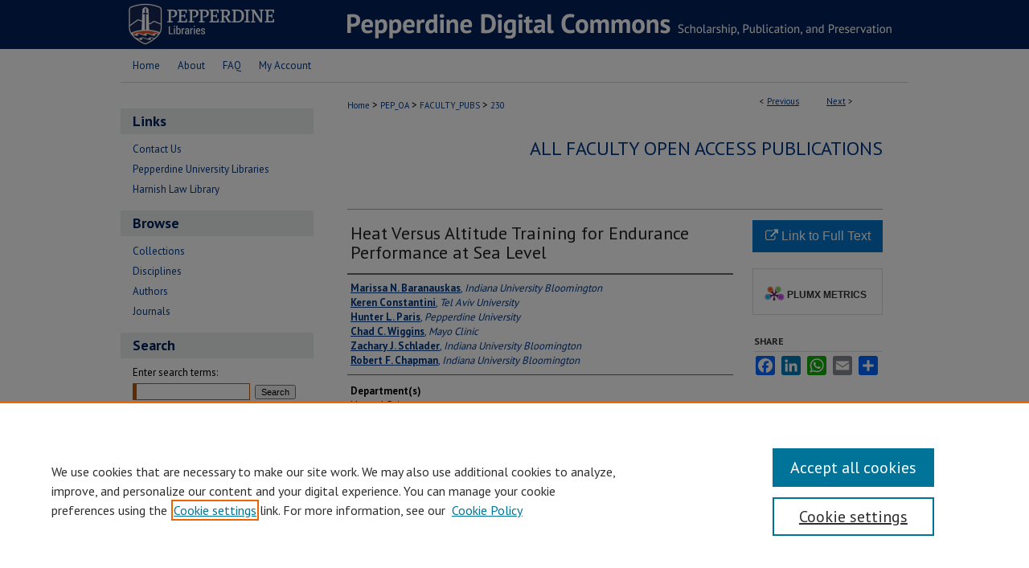

--- FILE ---
content_type: text/html; charset=UTF-8
request_url: https://digitalcommons.pepperdine.edu/faculty_pubs/230/
body_size: 7641
content:

<!DOCTYPE html>
<html lang="en">
<head><!-- inj yui3-seed: --><script type='text/javascript' src='//cdnjs.cloudflare.com/ajax/libs/yui/3.6.0/yui/yui-min.js'></script><script type='text/javascript' src='//ajax.googleapis.com/ajax/libs/jquery/1.10.2/jquery.min.js'></script><!-- Adobe Analytics --><script type='text/javascript' src='https://assets.adobedtm.com/4a848ae9611a/d0e96722185b/launch-d525bb0064d8.min.js'></script><script type='text/javascript' src=/assets/nr_browser_production.js></script>

<!-- def.1 -->
<meta charset="utf-8">
<meta name="viewport" content="width=device-width">
<title>
"Heat Versus Altitude Training for Endurance Performance at Sea Level" by Marissa N. Baranauskas, Keren Constantini et al.
</title>


<!-- FILE article_meta-tags.inc --><!-- FILE: /srv/sequoia/main/data/assets/site/article_meta-tags.inc -->
<meta itemprop="name" content="Heat Versus Altitude Training for Endurance Performance at Sea Level">
<meta property="og:title" content="Heat Versus Altitude Training for Endurance Performance at Sea Level">
<meta name="twitter:title" content="Heat Versus Altitude Training for Endurance Performance at Sea Level">
<meta property="article:author" content="Marissa N. Baranauskas">
<meta name="author" content="Marissa N. Baranauskas">
<meta property="article:author" content="Keren Constantini">
<meta name="author" content="Keren Constantini">
<meta property="article:author" content="Hunter L. Paris">
<meta name="author" content="Hunter L. Paris">
<meta property="article:author" content="Chad C. Wiggins">
<meta name="author" content="Chad C. Wiggins">
<meta property="article:author" content="Zachary J. Schlader">
<meta name="author" content="Zachary J. Schlader">
<meta property="article:author" content="Robert F. Chapman">
<meta name="author" content="Robert F. Chapman">
<meta name="robots" content="noodp, noydir">
<meta name="description" content="Environmental stressors, such as heat or altitude, elicit dissimilar physiological adaptations to endurance training programs. Whether these differences (i.e., increased hemoglobin mass vs plasma volume) differentially influence performance is debated. We review data in support of our novel hypothesis, which proposes altitude as the preferred environmental training stimulus for elite endurance athletes preparing to compete in temperate, sea-level climates (5°C-18°C).">
<meta itemprop="description" content="Environmental stressors, such as heat or altitude, elicit dissimilar physiological adaptations to endurance training programs. Whether these differences (i.e., increased hemoglobin mass vs plasma volume) differentially influence performance is debated. We review data in support of our novel hypothesis, which proposes altitude as the preferred environmental training stimulus for elite endurance athletes preparing to compete in temperate, sea-level climates (5°C-18°C).">
<meta name="twitter:description" content="Environmental stressors, such as heat or altitude, elicit dissimilar physiological adaptations to endurance training programs. Whether these differences (i.e., increased hemoglobin mass vs plasma volume) differentially influence performance is debated. We review data in support of our novel hypothesis, which proposes altitude as the preferred environmental training stimulus for elite endurance athletes preparing to compete in temperate, sea-level climates (5°C-18°C).">
<meta property="og:description" content="Environmental stressors, such as heat or altitude, elicit dissimilar physiological adaptations to endurance training programs. Whether these differences (i.e., increased hemoglobin mass vs plasma volume) differentially influence performance is debated. We review data in support of our novel hypothesis, which proposes altitude as the preferred environmental training stimulus for elite endurance athletes preparing to compete in temperate, sea-level climates (5°C-18°C).">
<meta name="keywords" content="acclimation, acclimatization, adaptations, athletes, competition, hematology">
<meta name="bepress_citation_journal_title" content="Exercise and Sport Sciences Reviews">
<meta name="bepress_citation_firstpage" content="50">
<meta name="bepress_citation_author" content="Baranauskas, Marissa N.">
<meta name="bepress_citation_author_institution" content="Indiana University Bloomington">
<meta name="bepress_citation_author" content="Constantini, Keren">
<meta name="bepress_citation_author_institution" content="Tel Aviv University">
<meta name="bepress_citation_author" content="Paris, Hunter L.">
<meta name="bepress_citation_author_institution" content="Pepperdine University">
<meta name="bepress_citation_author" content="Wiggins, Chad C.">
<meta name="bepress_citation_author_institution" content="Mayo Clinic">
<meta name="bepress_citation_author" content="Schlader, Zachary J.">
<meta name="bepress_citation_author_institution" content="Indiana University Bloomington">
<meta name="bepress_citation_author" content="Chapman, Robert F.">
<meta name="bepress_citation_author_institution" content="Indiana University Bloomington">
<meta name="bepress_citation_title" content="Heat Versus Altitude Training for Endurance Performance at Sea Level">
<meta name="bepress_citation_date" content="2021">
<meta name="bepress_citation_volume" content="49">
<meta name="bepress_citation_issue" content="1">
<!-- FILE: /srv/sequoia/main/data/assets/site/ir_download_link.inc -->
<!-- FILE: /srv/sequoia/main/data/assets/site/article_meta-tags.inc (cont) -->
<meta name="bepress_citation_abstract_html_url" content="https://digitalcommons.pepperdine.edu/faculty_pubs/230">
<meta name="bepress_citation_doi" content="10.1249/JES.0000000000000238">
<meta name="bepress_citation_pmid" content="33044330">
<meta name="bepress_citation_online_date" content="2022/4/27">
<meta name="viewport" content="width=device-width">
<!-- Additional Twitter data -->
<meta name="twitter:card" content="summary">
<!-- Additional Open Graph data -->
<meta property="og:type" content="article">
<meta property="og:url" content="https://digitalcommons.pepperdine.edu/faculty_pubs/230">
<meta property="og:site_name" content="Pepperdine Digital Commons">




<!-- FILE: article_meta-tags.inc (cont) -->
<meta name="bepress_is_article_cover_page" content="1">


<!-- sh.1 -->
<link rel="stylesheet" href="/ir-style.css" type="text/css" media="screen">
<link rel="stylesheet" href="/ir-custom.css" type="text/css" media="screen">
<link rel="stylesheet" href="../ir-custom.css" type="text/css" media="screen">
<link rel="stylesheet" href="/ir-local.css" type="text/css" media="screen">
<link rel="stylesheet" href="../ir-local.css" type="text/css" media="screen">
<link rel="stylesheet" href="/ir-print.css" type="text/css" media="print">
<link type="text/css" rel="stylesheet" href="/assets/floatbox/floatbox.css">
<link rel="alternate" type="application/rss+xml" title="Site Feed" href="/recent.rss">
<link rel="shortcut icon" href="/favicon.ico" type="image/x-icon">
<!--[if IE]>
<link rel="stylesheet" href="/ir-ie.css" type="text/css" media="screen">
<![endif]-->

<!-- JS  -->
<script type="text/javascript" src="/assets/jsUtilities.js"></script>
<script type="text/javascript" src="/assets/footnoteLinks.js"></script>
<script type="text/javascript" src="/assets/scripts/yui-init.pack.js"></script>
<script type="text/javascript" src="/assets/scripts/bepress-init.debug.js"></script>
<script type="text/javascript" src="/assets/scripts/JumpListYUI.pack.js"></script>

<!-- end sh.1 -->




<script type="text/javascript">var pageData = {"page":{"environment":"prod","productName":"bpdg","language":"en","name":"ir_series:article","businessUnit":"els:rp:st"},"visitor":{}};</script>

</head>
<body id="geo-series">
<!-- FILE /srv/sequoia/main/data/digitalcommons.pepperdine.edu/assets/header.pregen --><!-- FILE: /srv/sequoia/main/data/assets/site/mobile_nav.inc --><!--[if !IE]>-->
<script src="/assets/scripts/dc-mobile/dc-responsive-nav.js"></script>

<header id="mobile-nav" class="nav-down device-fixed-height" style="visibility: hidden;">
  
  
  <nav class="nav-collapse">
    <ul>
      <li class="menu-item active device-fixed-width"><a href="https://digitalcommons.pepperdine.edu" title="Home" data-scroll >Home</a></li>
      <li class="menu-item device-fixed-width"><a href="https://digitalcommons.pepperdine.edu/do/search/advanced/" title="Search" data-scroll ><i class="icon-search"></i> Search</a></li>
      <li class="menu-item device-fixed-width"><a href="https://digitalcommons.pepperdine.edu/communities.html" title="Browse" data-scroll >Browse Collections</a></li>
      <li class="menu-item device-fixed-width"><a href="/cgi/myaccount.cgi?context=faculty_pubs" title="My Account" data-scroll >My Account</a></li>
      <li class="menu-item device-fixed-width"><a href="https://digitalcommons.pepperdine.edu/about.html" title="About" data-scroll >About</a></li>
      <li class="menu-item device-fixed-width"><a href="https://network.bepress.com" title="Digital Commons Network" data-scroll ><img width="16" height="16" alt="DC Network" style="vertical-align:top;" src="/assets/md5images/8e240588cf8cd3a028768d4294acd7d3.png"> Digital Commons Network™</a></li>
    </ul>
  </nav>
</header>

<script src="/assets/scripts/dc-mobile/dc-mobile-nav.js"></script>
<!--<![endif]-->
<!-- FILE: /srv/sequoia/main/data/digitalcommons.pepperdine.edu/assets/header.pregen (cont) -->



<div id="pepperdine">
	<div id="container">
		<a href="#main" class="skiplink" accesskey="2" >Skip to main content</a>

					
			<div id="header">
				<a href="https://digitalcommons.pepperdine.edu" id="banner_link" title="Pepperdine Digital Commons" >
					<img id="banner_image" alt="Pepperdine Digital Commons" width='1960' height='122' src="/assets/md5images/b83adc97143020d6a4d363d94f70e19d.png">
				</a>	
				
					<a href="http://library.pepperdine.edu/" id="logo_link" title="Pepperdine University" >
						<img id="logo_image" alt="Pepperdine University" width='552' height='122' src="/assets/md5images/e94549d50ecec2bf09d645b1ea0a28fa.png">
					</a>	
				
			</div>
					
			<div id="navigation">
				<!-- FILE: /srv/sequoia/main/data/assets/site/ir_navigation.inc --><div id="tabs" role="navigation" aria-label="Main"><ul><li id="tabone"><a href="https://digitalcommons.pepperdine.edu" title="Home" ><span>Home</span></a></li><li id="tabtwo"><a href="https://digitalcommons.pepperdine.edu/about.html" title="About" ><span>About</span></a></li><li id="tabthree"><a href="https://digitalcommons.pepperdine.edu/faq.html" title="FAQ" ><span>FAQ</span></a></li><li id="tabfour"><a href="https://digitalcommons.pepperdine.edu/cgi/myaccount.cgi?context=faculty_pubs" title="My Account" ><span>My Account</span></a></li></ul></div>


<!-- FILE: /srv/sequoia/main/data/digitalcommons.pepperdine.edu/assets/header.pregen (cont) -->
			</div>
		

		<div id="wrapper">
			<div id="content">
				<div id="main" class="text">

<script type="text/javascript" src="/assets/floatbox/floatbox.js"></script>  
<!-- FILE: /srv/sequoia/main/data/assets/site/article_pager.inc -->

<div id="breadcrumb"><ul id="pager">

                
                 
<li>&lt; <a href="https://digitalcommons.pepperdine.edu/faculty_pubs/297" class="ignore" >Previous</a></li>
        
        
        

                
                 
<li><a href="https://digitalcommons.pepperdine.edu/faculty_pubs/227" class="ignore" >Next</a> &gt;</li>
        
        
        
<li>&nbsp;</li></ul><div class="crumbs"><!-- FILE: /srv/sequoia/main/data/assets/site/ir_breadcrumb.inc -->

<div class="crumbs" role="navigation" aria-label="Breadcrumb">
	<p>
	
	
			<a href="https://digitalcommons.pepperdine.edu" class="ignore" >Home</a>
	
	
	
	
	
	
	
	
	
	
	 <span aria-hidden="true">&gt;</span> 
		<a href="https://digitalcommons.pepperdine.edu/pep_oa" class="ignore" >PEP_OA</a>
	
	
	
	
	
	
	 <span aria-hidden="true">&gt;</span> 
		<a href="https://digitalcommons.pepperdine.edu/faculty_pubs" class="ignore" >FACULTY_PUBS</a>
	
	
	
	
	
	 <span aria-hidden="true">&gt;</span> 
		<a href="https://digitalcommons.pepperdine.edu/faculty_pubs/230" class="ignore" aria-current="page" >230</a>
	
	
	
	</p>
</div>


<!-- FILE: /srv/sequoia/main/data/assets/site/article_pager.inc (cont) --></div>
</div>
<!-- FILE: /srv/sequoia/main/data/assets/site/ir_series/article/index.html (cont) -->
<!-- FILE: /srv/sequoia/main/data/assets/site/ir_series/article/article_info.inc --><!-- FILE: /srv/sequoia/main/data/assets/site/openurl.inc -->

























<!-- FILE: /srv/sequoia/main/data/assets/site/ir_series/article/article_info.inc (cont) -->
<!-- FILE: /srv/sequoia/main/data/assets/site/ir_download_link.inc -->









	
	
	
    
    
    
	
	
	
	
	
		
		
	
	

<!-- FILE: /srv/sequoia/main/data/assets/site/ir_series/article/article_info.inc (cont) -->
<!-- FILE: /srv/sequoia/main/data/assets/site/ir_series/article/ir_article_header.inc -->


<div id="series-header">
<!-- FILE: /srv/sequoia/main/data/assets/site/ir_series/ir_series_logo.inc -->



 






	
	
	
	
	
	
<!-- FILE: /srv/sequoia/main/data/assets/site/ir_series/article/ir_article_header.inc (cont) --><h2 id="series-title"><a href="https://digitalcommons.pepperdine.edu/faculty_pubs" >All Faculty Open Access Publications</a></h2></div>
<div style="clear: both">&nbsp;</div>

<div id="sub">
<div id="alpha">
<!-- FILE: /srv/sequoia/main/data/assets/site/ir_series/article/article_info.inc (cont) --><div id='title' class='element'>
<h1>Heat Versus Altitude Training for Endurance Performance at Sea Level</h1>
</div>
<div class='clear'></div>
<div id='authors' class='element'>
<h2 class='visually-hidden'>Authors</h2>
<p class="author"><a href='https://digitalcommons.pepperdine.edu/do/search/?q=author%3A%22Marissa%20N.%20Baranauskas%22&start=0&context=2016772'><strong>Marissa N. Baranauskas</strong>, <em>Indiana University Bloomington</em></a><br />
<a href='https://digitalcommons.pepperdine.edu/do/search/?q=author%3A%22Keren%20Constantini%22&start=0&context=2016772'><strong>Keren Constantini</strong>, <em>Tel Aviv University</em></a><br />
<a href='https://digitalcommons.pepperdine.edu/do/search/?q=author%3A%22Hunter%20L.%20Paris%22&start=0&context=2016772'><strong>Hunter L. Paris</strong>, <em>Pepperdine University</em></a><br />
<a href='https://digitalcommons.pepperdine.edu/do/search/?q=author%3A%22Chad%20C.%20Wiggins%22&start=0&context=2016772'><strong>Chad C. Wiggins</strong>, <em>Mayo Clinic</em></a><br />
<a href='https://digitalcommons.pepperdine.edu/do/search/?q=author%3A%22Zachary%20J.%20Schlader%22&start=0&context=2016772'><strong>Zachary J. Schlader</strong>, <em>Indiana University Bloomington</em></a><br />
<a href='https://digitalcommons.pepperdine.edu/do/search/?q=author%3A%22Robert%20F.%20Chapman%22&start=0&context=2016772'><strong>Robert F. Chapman</strong>, <em>Indiana University Bloomington</em></a><br />
</p></div>
<div class='clear'></div>
<div id='subject_area' class='element'>
<h2 class='field-heading'>Department(s)</h2>
<p>Natural Science</p>
</div>
<div class='clear'></div>
<div id='document_type' class='element'>
<h2 class='field-heading'>Document Type</h2>
<p>Article</p>
</div>
<div class='clear'></div>
<div id='publication_date' class='element'>
<h2 class='field-heading'>Publication Date</h2>
<p>1-1-2021</p>
</div>
<div class='clear'></div>
<div id='keywords' class='element'>
<h2 class='field-heading'>Keywords</h2>
<p>acclimation, acclimatization, adaptations, athletes, competition, hematology</p>
</div>
<div class='clear'></div>
<div id='abstract' class='element'>
<h2 class='field-heading'>Abstract</h2>
<p>Environmental stressors, such as heat or altitude, elicit dissimilar physiological adaptations to endurance training programs. Whether these differences (i.e., increased hemoglobin mass vs plasma volume) differentially influence performance is debated. We review data in support of our novel hypothesis, which proposes altitude as the preferred environmental training stimulus for elite endurance athletes preparing to compete in temperate, sea-level climates (5°C-18°C).</p>
</div>
<div class='clear'></div>
<div id='source_publication' class='element'>
<h2 class='field-heading'>Publication Title</h2>
<p>Exercise and Sport Sciences Reviews</p>
</div>
<div class='clear'></div>
<div id='issn' class='element'>
<h2 class='field-heading'>ISSN</h2>
<p>00916331</p>
</div>
<div class='clear'></div>
<div id='eissn' class='element'>
<h2 class='field-heading'>E-ISSN</h2>
<p>15383008</p>
</div>
<div class='clear'></div>
<div id='volnum' class='element'>
<h2 class='field-heading'>Volume</h2>
<p>49</p>
</div>
<div class='clear'></div>
<div id='issnum' class='element'>
<h2 class='field-heading'>Issue</h2>
<p>1</p>
</div>
<div class='clear'></div>
<div id='fpage' class='element'>
<h2 class='field-heading'>First Page</h2>
<p>50</p>
</div>
<div class='clear'></div>
<div id='lpage' class='element'>
<h2 class='field-heading'>Last Page</h2>
<p>58</p>
</div>
<div class='clear'></div>
<div id='doi' class='element'>
<h2 class='field-heading'>DOI</h2>
<p>10.1249/JES.0000000000000238</p>
</div>
<div class='clear'></div>
<div id='pubmedid' class='element'>
<h2 class='field-heading'>PubMed ID</h2>
<p>33044330</p>
</div>
<div class='clear'></div>
<div id='recommended_citation' class='element'>
<h2 class='field-heading'>Recommended Citation</h2>
<!-- FILE: /srv/sequoia/main/data/digitalcommons.pepperdine.edu/assets/ir_series/ir_citation.inc --><p>Baranauskas, Marissa N.; Constantini, Keren; Paris, Hunter L.; Wiggins, Chad C.; Schlader, Zachary J.; and Chapman, Robert F., "Heat Versus Altitude Training for Endurance Performance at Sea Level" (2021). Pepperdine University, <em>All Faculty Open Access Publications.</em> Paper 230.<br>https://digitalcommons.pepperdine.edu/faculty_pubs/230</p>
<!-- FILE: /srv/sequoia/main/data/assets/site/ir_series/article/article_info.inc (cont) --></div>
<div class='clear'></div>
</div>
    </div>
    <div id='beta_7-3'>
<!-- FILE: /srv/sequoia/main/data/assets/site/info_box_7_3.inc --><!-- FILE: /srv/sequoia/main/data/assets/site/openurl.inc -->

























<!-- FILE: /srv/sequoia/main/data/assets/site/info_box_7_3.inc (cont) -->
<!-- FILE: /srv/sequoia/main/data/assets/site/ir_download_link.inc -->









	
	
	
    
    
    
	
	
	
	
	
		
		
	
	

<!-- FILE: /srv/sequoia/main/data/assets/site/info_box_7_3.inc (cont) -->


	<!-- FILE: /srv/sequoia/main/data/assets/site/info_box_download_button.inc --><div class="aside download-button">
    <a id="remote-link" class="btn" href="https://doi.org/10.1249/JES.0000000000000238" title="Link opens in new window" target="_blank" > 
    	<i class="icon-external-link" aria-hidden="true"></i>
      Link to Full Text
    </a>
</div>


<!-- FILE: /srv/sequoia/main/data/assets/site/info_box_7_3.inc (cont) -->
	<!-- FILE: /srv/sequoia/main/data/assets/site/info_box_embargo.inc -->
<!-- FILE: /srv/sequoia/main/data/assets/site/info_box_7_3.inc (cont) -->

<!-- FILE: /srv/sequoia/main/data/assets/site/info_box_custom_upper.inc -->
<!-- FILE: /srv/sequoia/main/data/assets/site/info_box_7_3.inc (cont) -->
<!-- FILE: /srv/sequoia/main/data/assets/site/info_box_openurl.inc -->
<!-- FILE: /srv/sequoia/main/data/assets/site/info_box_7_3.inc (cont) -->

<!-- FILE: /srv/sequoia/main/data/assets/site/info_box_article_metrics.inc -->






<div id="article-stats" class="aside hidden">

    <p class="article-downloads-wrapper hidden"><span id="article-downloads"></span> DOWNLOADS</p>
    <p class="article-stats-date hidden">Since April 27, 2022</p>

    <p class="article-plum-metrics">
        <a href="https://plu.mx/plum/a/?repo_url=https://digitalcommons.pepperdine.edu/faculty_pubs/230" class="plumx-plum-print-popup plum-bigben-theme" data-badge="true" data-hide-when-empty="true" ></a>
    </p>
</div>
<script type="text/javascript" src="//cdn.plu.mx/widget-popup.js"></script>





<!-- Article Download Counts -->
<script type="text/javascript" src="/assets/scripts/article-downloads.pack.js"></script>
<script type="text/javascript">
    insertDownloads(28874260);
</script>


<!-- Add border to Plum badge & download counts when visible -->
<script>
// bind to event when PlumX widget loads
jQuery('body').bind('plum:widget-load', function(e){
// if Plum badge is visible
  if (jQuery('.PlumX-Popup').length) {
// remove 'hidden' class
  jQuery('#article-stats').removeClass('hidden');
  jQuery('.article-stats-date').addClass('plum-border');
  }
});
// bind to event when page loads
jQuery(window).bind('load',function(e){
// if DC downloads are visible
  if (jQuery('#article-downloads').text().length > 0) {
// add border to aside
  jQuery('#article-stats').removeClass('hidden');
  }
});
</script>



<!-- Adobe Analytics: Download Click Tracker -->
<script>

$(function() {

  // Download button click event tracker for PDFs
  $(".aside.download-button").on("click", "a#pdf", function(event) {
    pageDataTracker.trackEvent('navigationClick', {
      link: {
          location: 'aside download-button',
          name: 'pdf'
      }
    });
  });

  // Download button click event tracker for native files
  $(".aside.download-button").on("click", "a#native", function(event) {
    pageDataTracker.trackEvent('navigationClick', {
        link: {
            location: 'aside download-button',
            name: 'native'
        }
     });
  });

});

</script>
<!-- FILE: /srv/sequoia/main/data/assets/site/info_box_7_3.inc (cont) -->



	<!-- FILE: /srv/sequoia/main/data/assets/site/info_box_disciplines.inc -->




	
		
	



<!-- FILE: /srv/sequoia/main/data/assets/site/info_box_7_3.inc (cont) -->

<!-- FILE: /srv/sequoia/main/data/assets/site/bookmark_widget.inc -->

<div id="share" class="aside">
<h2>Share</h2>
	
	<div class="a2a_kit a2a_kit_size_24 a2a_default_style">
    	<a class="a2a_button_facebook"></a>
    	<a class="a2a_button_linkedin"></a>
		<a class="a2a_button_whatsapp"></a>
		<a class="a2a_button_email"></a>
    	<a class="a2a_dd"></a>
    	<script async src="https://static.addtoany.com/menu/page.js"></script>
	</div>
</div>

<!-- FILE: /srv/sequoia/main/data/assets/site/info_box_7_3.inc (cont) -->
<!-- FILE: /srv/sequoia/main/data/assets/site/info_box_geolocate.inc --><!-- FILE: /srv/sequoia/main/data/assets/site/ir_geolocate_enabled_and_displayed.inc -->

<!-- FILE: /srv/sequoia/main/data/assets/site/info_box_geolocate.inc (cont) -->

<!-- FILE: /srv/sequoia/main/data/assets/site/info_box_7_3.inc (cont) -->

	<!-- FILE: /srv/sequoia/main/data/assets/site/zotero_coins.inc -->

<span class="Z3988" title="ctx_ver=Z39.88-2004&amp;rft_val_fmt=info%3Aofi%2Ffmt%3Akev%3Amtx%3Ajournal&amp;rft_id=https%3A%2F%2Fdigitalcommons.pepperdine.edu%2Ffaculty_pubs%2F230&amp;rft.atitle=Heat%20Versus%20Altitude%20Training%20for%20Endurance%20Performance%20at%20Sea%20Level&amp;rft.aufirst=Marissa%20N.&amp;rft.aulast=Baranauskas&amp;rft.au=Keren%20Constantini&amp;rft.au=Hunter%20L.%20Paris&amp;rft.au=Chad%20C.%20Wiggins&amp;rft.au=Zachary%20J.%20Schlader&amp;rft.au=Robert%20F.%20Chapman&amp;rft.jtitle=Exercise%20and%20Sport%20Sciences%20Reviews&amp;rft.volume=49&amp;rft.issue=1&amp;rft.spage=50&amp;rft.epage=58&amp;rft.date=2021-01-01&amp;rft_id=info:doi/10.1249%2FJES.0000000000000238">COinS</span>
<!-- FILE: /srv/sequoia/main/data/assets/site/info_box_7_3.inc (cont) -->

<!-- FILE: /srv/sequoia/main/data/assets/site/info_box_custom_lower.inc -->
<!-- FILE: /srv/sequoia/main/data/assets/site/info_box_7_3.inc (cont) -->
<!-- FILE: /srv/sequoia/main/data/assets/site/ir_series/article/article_info.inc (cont) --></div>

<div class='clear'>&nbsp;</div>
<!-- FILE: /srv/sequoia/main/data/assets/site/ir_article_custom_fields.inc -->

<!-- FILE: /srv/sequoia/main/data/assets/site/ir_series/article/article_info.inc (cont) -->

<!-- FILE: /srv/sequoia/main/data/assets/site/ir_series/article/index.html (cont) -->
<!-- FILE /srv/sequoia/main/data/assets/site/footer.pregen --></div>
	<div class="verticalalign">&nbsp;</div>
	<div class="clear">&nbsp;</div>

</div>

	<div id="sidebar" role="complementary">
	<!-- FILE: /srv/sequoia/main/data/assets/site/ir_sidebar_7_8.inc -->

		



	<!-- FILE: /srv/sequoia/main/data/assets/site/ir_sidebar_sort_bsa.inc --><!-- FILE: /srv/sequoia/main/data/digitalcommons.pepperdine.edu/assets/ir_sidebar_custom_upper_7_8.inc --><h2>Links</h2>
<ul>
<li><script type="text/javascript">
    //<![CDATA[
        document.write("<a href='mailto:" + "bailey.berry" + "@" + "pepperdine.edu" + "'>" + "Contact Us" + "<\/a>")
    //]]>
</script></li>
<li><a href="https://library.pepperdine.edu/" target="_blank" title="Pepperdine University Libraries" >Pepperdine University Libraries</a></li>
<li><a href="https://law.pepperdine.edu/library/" target="_blank" title="Harnish Law Library" >Harnish Law Library</a></li>


</ul>
<!-- FILE: /srv/sequoia/main/data/assets/site/ir_sidebar_sort_bsa.inc (cont) -->
<!-- FILE: /srv/sequoia/main/data/digitalcommons.pepperdine.edu/assets/ir_sidebar_browse.inc --><h2>Browse</h2>
<ul id="side-browse">
<li class="collections"><a href="https://digitalcommons.pepperdine.edu/communities.html" title="Browse by Collections" >Collections</a></li>
<li class="disciplines"><a href="https://digitalcommons.pepperdine.edu/disciplines.html" title="Browse by Disciplines" >Disciplines</a></li>
<li class="discipline-browser"><a href="https://digitalcommons.pepperdine.edu/do/discipline_browser/disciplines" title="Browse by Disciplines" >Disciplines</a></li>
<li class="author"><a href="https://digitalcommons.pepperdine.edu/authors.html" title="Browse by Author" >Authors</a></li>

<li><a href="https://digitalcommons.pepperdine.edu/peer_review_list.html" title="Journals" >Journals</a></li>



</ul>
<!-- FILE: /srv/sequoia/main/data/assets/site/ir_sidebar_sort_bsa.inc (cont) -->
<!-- FILE: /srv/sequoia/main/data/assets/site/ir_sidebar_custom_middle_7_8.inc --><!-- FILE: /srv/sequoia/main/data/assets/site/ir_sidebar_sort_bsa.inc (cont) -->
<!-- FILE: /srv/sequoia/main/data/assets/site/ir_sidebar_search_7_8.inc --><h2>Search</h2>


	
<form method='get' action='https://digitalcommons.pepperdine.edu/do/search/' id="sidebar-search">
	<label for="search" accesskey="4">
		Enter search terms:
	</label>
		<div>
			<span class="border">
				<input type="text" name='q' class="search" id="search">
			</span> 
			<input type="submit" value="Search" class="searchbutton" style="font-size:11px;">
		</div>
	<label for="context">
		Select context to search:
	</label> 
		<div>
			<span class="border">
				<select name="fq" id="context">
					
					
						<option value='virtual_ancestor_link:"https://digitalcommons.pepperdine.edu/faculty_pubs"'>in this series</option>
					
					
					
					<option value='virtual_ancestor_link:"https://digitalcommons.pepperdine.edu"'>in this repository</option>
					<option value='virtual_ancestor_link:"http:/"'>across all repositories</option>
				</select>
			</span>
		</div>
</form>

<p class="advanced">
	
	
		<a href="https://digitalcommons.pepperdine.edu/do/search/advanced/?fq=virtual_ancestor_link:%22https://digitalcommons.pepperdine.edu/faculty_pubs%22" >
			Advanced Search
		</a>
	
</p>
<!-- FILE: /srv/sequoia/main/data/assets/site/ir_sidebar_sort_bsa.inc (cont) -->
<!-- FILE: /srv/sequoia/main/data/assets/site/ir_sidebar_notify_7_8.inc -->


	<ul id="side-notify">
		<li class="notify">
			<a href="https://digitalcommons.pepperdine.edu/faculty_pubs/announcements.html" title="Email or RSS Notifications" >
				Notify me via email or <acronym title="Really Simple Syndication">RSS</acronym>
			</a>
		</li>
	</ul>



<!-- FILE: /srv/sequoia/main/data/assets/site/urc_badge.inc -->






<!-- FILE: /srv/sequoia/main/data/assets/site/ir_sidebar_notify_7_8.inc (cont) -->

<!-- FILE: /srv/sequoia/main/data/assets/site/ir_sidebar_sort_bsa.inc (cont) -->
<!-- FILE: /srv/sequoia/main/data/assets/site/ir_sidebar_author_7_8.inc --><h2>Author Corner</h2>






	<ul id="side-author">
		<li class="faq">
			<a href="https://digitalcommons.pepperdine.edu/faq.html" title="Author FAQ" >
				Author FAQ
			</a>
		</li>
		
		
		
	</ul>


<!-- FILE: /srv/sequoia/main/data/assets/site/ir_sidebar_sort_bsa.inc (cont) -->
<!-- FILE: /srv/sequoia/main/data/journals/digitalcommons.pepperdine.edu/faculty_pubs/assets/ir_sidebar_custom_lower_7_8.inc --><!-- FILE: /srv/sequoia/main/data/assets/site/ir_sidebar_homepage_links_7_8.inc -->

<!-- FILE: /srv/sequoia/main/data/journals/digitalcommons.pepperdine.edu/faculty_pubs/assets/ir_sidebar_custom_lower_7_8.inc (cont) -->
	



<div id="sb-custom-lower">
	<h2 class="sb-custom-title">Additional Information</h2>
		<ul class="sb-custom-ul">
			<li class="sb-custom-li">
				<a href="https://digitalcommons.pepperdine.edu/faculty_pubs/topdownloads.html" >
					Most Popular Papers
				</a>
			</li>
		</ul>
</div>



<!-- FILE: /srv/sequoia/main/data/assets/site/ir_sidebar_sort_bsa.inc (cont) -->
<!-- FILE: /srv/sequoia/main/data/assets/site/ir_sidebar_sw_links_7_8.inc -->

	
		
	


	<!-- FILE: /srv/sequoia/main/data/assets/site/ir_sidebar_sort_bsa.inc (cont) -->

<!-- FILE: /srv/sequoia/main/data/assets/site/ir_sidebar_geolocate.inc --><!-- FILE: /srv/sequoia/main/data/assets/site/ir_geolocate_enabled_and_displayed.inc -->

<!-- FILE: /srv/sequoia/main/data/assets/site/ir_sidebar_geolocate.inc (cont) -->

<!-- FILE: /srv/sequoia/main/data/assets/site/ir_sidebar_sort_bsa.inc (cont) -->
<!-- FILE: /srv/sequoia/main/data/assets/site/ir_sidebar_custom_lowest_7_8.inc -->


<!-- FILE: /srv/sequoia/main/data/assets/site/ir_sidebar_sort_bsa.inc (cont) -->
<!-- FILE: /srv/sequoia/main/data/assets/site/ir_sidebar_7_8.inc (cont) -->

<!-- FILE: /srv/sequoia/main/data/assets/site/footer.pregen (cont) -->
	<div class="verticalalign">&nbsp;</div>
	</div>

</div>

<!-- FILE: /srv/sequoia/main/data/assets/site/ir_footer_content.inc --><div id="footer" role="contentinfo">
	
	
	<!-- FILE: /srv/sequoia/main/data/assets/site/ir_bepress_logo.inc --><div id="bepress">

<a href="https://www.elsevier.com/solutions/digital-commons" title="Elsevier - Digital Commons" >
	<em>Elsevier - Digital Commons</em>
</a>

</div>
<!-- FILE: /srv/sequoia/main/data/assets/site/ir_footer_content.inc (cont) -->
	<p>
		<a href="https://digitalcommons.pepperdine.edu" title="Home page" accesskey="1" >Home</a> | 
		<a href="https://digitalcommons.pepperdine.edu/about.html" title="About" >About</a> | 
		<a href="https://digitalcommons.pepperdine.edu/faq.html" title="FAQ" >FAQ</a> | 
		<a href="/cgi/myaccount.cgi?context=faculty_pubs" title="My Account Page" accesskey="3" >My Account</a> | 
		<a href="https://digitalcommons.pepperdine.edu/accessibility.html" title="Accessibility Statement" accesskey="0" >Accessibility Statement</a>
	</p>
	<p>
	
	
		<a class="secondary-link" href="https://www.elsevier.com/legal/privacy-policy" title="Privacy Policy" >Privacy</a>
	
		<a class="secondary-link" href="https://www.elsevier.com/legal/elsevier-website-terms-and-conditions" title="Copyright Policy" >Copyright</a>	
	</p> 
	
</div>

<!-- FILE: /srv/sequoia/main/data/assets/site/footer.pregen (cont) -->

</div>
</div>

<!-- FILE: /srv/sequoia/main/data/digitalcommons.pepperdine.edu/assets/ir_analytics.inc --><!-- Global site tag (gtag.js) - Google Analytics -->
<script async src="https://www.googletagmanager.com/gtag/js?id=UA-22058584-20"></script>
<script>
  window.dataLayer = window.dataLayer || [];
  function gtag(){dataLayer.push(arguments);}
  gtag('js', new Date());

  gtag('config', 'UA-22058584-20');
</script>
<!-- FILE: /srv/sequoia/main/data/assets/site/footer.pregen (cont) -->

<script type='text/javascript' src='/assets/scripts/bpbootstrap-20160726.pack.js'></script><script type='text/javascript'>BPBootstrap.init({appendCookie:''})</script></body></html>


--- FILE ---
content_type: text/css
request_url: https://digitalcommons.pepperdine.edu/ir-local.css
body_size: 2811
content:
/* -----------------------------------------------
bepress IR local stylesheet.
Author:   David Stienstra
Version:  November 2019
PLEASE SAVE THIS FILE LOCALLY!
----------------------------------------------- */
@import url('https://fonts.googleapis.com/css2?family=PT+Sans:wght@400;700&display=swap');
/* ---------------- Meta Elements ---------------- */
    /* --- Meta styles and background --- */
body {
    font: normal 13px/1.5 'PT Sans', sans-serif;  /* should be medium except when fitting into a fixed container */
    background: #fff url(assets/md5images/0183dcaa8531dcf4b30f6cb486148745.png) repeat-x left top;
}
/* ---------------- Header ---------------- */
#pepperdine #header {
    position: relative;  /* needed for logo positioning */
  height: auto !important; /* !important overrides mbl styling */
}
#pepperdine #banner_image {
    display: block; /* removes descender of inline element */
    width: 980px; /* not necessary if image is sized correctly */
    height: auto !important;  /* avoids warping improperly sized header image / SUP-19994 */
}
    /* --- Logo --- */
#pepperdine #logo_image {
    position: absolute !important; /* !important overrides mbl styling */
    top: 0;
    left: 0;  /* change to "right:" for right aligned logo */
    width: 28.163265306% !important;  /* 240 / 980 */
    height: auto !important; /* Important avoides DC assigning incorrect height to logo image */
}
#pepperdine #header a#banner_link:focus img,
#pepperdine #header a#logo_link:focus img {
  outline: 1px dashed #ee7623;
}
/* ---------------- Navigation ---------------- */
#pepperdine #navigation,
#pepperdine #navigation #tabs {
    height: 42px;
    overflow: hidden; /* have seen issues with tabs extending below nav container */
    white-space: nowrap;
    background: url(assets/md5images/69839d06c87f893eb284f8b9fa8fee40.gif) repeat-x left bottom;
}
#pepperdine #navigation #tabs,
#pepperdine #navigation #tabs ul,
#pepperdine #navigation #tabs ul li {
    padding: 0;
    margin: 0;
}

/* Flexbox Navigation July 2018 */
#pepperdine #navigation #tabs,
#pepperdine #navigation #tabs ul {
    display: flex;
    justify-content: flex-start; /* "flex-start" for left-aligned tabs, change to "flex-end" for right-aligned tabs, "center" for centered */
    width: 100%;
}
#pepperdine #navigation #tabs a {
    font: normal 13px 'PT Sans', sans-serif;
    display: block;
    width: auto !important; /* fixes "my account" not fitting in container on page load */
    height: 42px;
    line-height: 42px;
    color: #003988;
    transition: 0.3s ease-in-out;
    background-color: transparent;
    padding: 0 11px; /* with arial bold, this fits */
    margin: 0;
    border: 0;
}
#pepperdine #navigation #tabs a:hover,
#pepperdine #navigation #tabs a:active,
#pepperdine #navigation #tabs a:focus {
    color: #000000;
    background-color: transparent;
    text-decoration: underline;
}
#pepperdine #navigation #tabs li:first-child a { padding-left: 15px; }
#pepperdine #navigation #tabs li:last-child a {
    border-right: none;
}
/* ---------------- Sidebar ---------------- */
#pepperdine #sidebar h2 {
    font: bold 18px/1.8 'PT Sans', sans-serif;
    color: #00215b;
    background-color: #eceff0;
    padding: 0;
    margin: 0;
    border: none;
}
#pepperdine #sidebar ul#side-notify {
  padding-top: 0;
}
#pepperdine #sidebar a {
    font: normal 13px 'PT Sans', sans-serif;
    color: #003988;
    text-decoration: none;
}
#pepperdine #sidebar a:hover,
#pepperdine #sidebar a:active,
#pepperdine #sidebar a:focus {
    color: #000000;
    text-decoration: underline;
}
#pepperdine #sidebar #sidebar-search label {
    font: normal 13px 'PT Sans', sans-serif;
    color: #000;
}
#pepperdine #sidebar #sidebar-search {
    margin-top: 8px;
    padding-left: 15px;
}
#pepperdine #sidebar #sidebar-search span.border { background: transparent; }
.searchbutton { cursor: pointer; } /* best practice, should move to ir-layout.css */
/* ---------------- Main Content ---------------- */
#pepperdine #wrapper { /* for full-length sidebar content background/elements */
    background: url(assets/md5images/d0fa4e4ea3dcdb8adb98b68a5590456c.gif) repeat-y left top;
}
/*#pepperdine #content { padding-top: 16px; }*/
    /* --- Breadcrumbs --- */
#pepperdine #main.text div.crumbs a:link,
#pepperdine #main.text div.crumbs a:visited {
    text-decoration: none;
    color: #003988;
}
#pepperdine #main.text div.crumbs a:hover,
#pepperdine #main.text div.crumbs a:active,
#pepperdine #main.text div.crumbs a:focus {
    text-decoration: underline;
    color: #000000;
}
#pepperdine #dcn-home > #homepage-intro { margin: 15px 0; }
 /* adds space under full-width main-content image */
#pepperdine #home-page-banner { margin-bottom: 16px; }
    /* --- Headers --- */
#pepperdine #dcn-home > h2 {
    font: bold 30px 'PT Sans', sans-serif;
    margin-top: 10px;
}
h3 {
    margin: 0;
    text-decoration: underline; }
/* FF 55 takes parent element's color a text-deoration-color (black, usually) */
#dcn-home #cover-browse h3 { color: #003988; }
#pepperdine #dcn-home #cover-browse h3 a {
    font: 400 17px/1.6 'PT Sans', sans-serif;
    text-decoration: none;
}
#pepperdine #dcn-home #cover-browse h3 a:hover,
#pepperdine #dcn-home #cover-browse h3 a:focus,
#pepperdine #dcn-home #cover-browse h3 a:active {
    text-decoration: underline;
}
    /* --- Links --- */
#pepperdine #main.text a:link,
#pepperdine #main.text a:visited {
    color: #003988; /* declared for #network-icon text */
}
#pepperdine #main.text a:hover,
#pepperdine #main.text a:active,
#pepperdine #main.text a:focus {
    color: #000000;
    text-decoration: underline;
}
    /* PotD / Top DL widgets */
#pepperdine #dcn-home .box.aag h2,
#pepperdine #dcn-home .box.potd h2 {
    width: 267px;
    margin: 0;
    font: bold 24px 'PT Sans', sans-serif;
    border-bottom: 1px solid #d7d7d7;
}
#pepperdine #main.text .box a:link,
#pepperdine #main.text .box a:visited {
    font: bold 13px 'PT Sans', sans-serif;
    text-decoration: none;
    border-bottom: 1px solid #d7d7d7;
    background: none;
}
#pepperdine #main.text .box a:hover,
#pepperdine #main.text .box a:active,
#pepperdine #main.text .box a:focus {
    text-decoration: underline;
}
    /* article-level text // default values 12px/13px */
#alpha .element p, #custom-fields .element p { font-size: 13px; }
#alpha .element h4, #custom-fields .element h4 { font-size: 14px; }
#pepperdine #series-home .pdf, 
#pepperdine #series-home .native, 
#pepperdine #series-home .metadata-only, 
#pepperdine #series-home .external {
  line-height: 2.3em;
}
/* ---------------- Footer ---------------- */
#pepperdine #footer,
#pepperdine #bepress a {
    height: 85px;
    background-color: #575b5e; }
#pepperdine #footer p,
#pepperdine #footer p a {
    font: normal 12px/2 'PT Sans', sans-serif;
    color: #fff;
    text-decoration: none;
}
#pepperdine #footer p:first-of-type { padding-top: 18px }
#pepperdine #footer p a:hover,
#pepperdine #footer p a:active,
#pepperdine #footer p a:focus {
    text-decoration: underline; }
#bepress a:focus {
      outline: 1px dashed #00215b;
}
#pepperdine {
    background: url(assets/md5images/c21aab1587088f3864b6c10c00fe2aa6.gif) repeat-x left bottom;
}
#pepperdine #content {
    min-height: calc(100vh - 188px);  /* 310px varies by site. calculated by summing all fixed heights (header, navigation, footer, fixed margins between these elements) */
}
/* Search pages */
.legacy #pepperdine #wrapper:after {
    content: none; /* search pages */
}
/* ---------------- Miscellaneous fixes ---------------- */
    /* --- Advanced Search --- */
.legacy #pepperdine #wrapper {  background-image: none; }
/* Browse Authors accessibility fix- CSFR-2648 */
#pepperdine #main.text .authorbrowser p.letters a:hover,
#pepperdine #main.text .authorbrowser p.letters a:focus {
    background: url(/assets/azMe.jpg) bottom center no-repeat;
    color: #fff;
}
/* ---------------- Mobile ---------------- */
/*fixes bullet underline for Browse Research and Scholarship links*/
.mbl #main #cover-browse h3 { text-decoration: none; }
.mbl #dcn-home .box.aag span,
.mbl #dcn-home .box.potd span {
    display: block;
}
.mbl #pepperdine #main.text #dcn-home .box.aag h2,
.mbl #pepperdine #main.text #dcn-home .box.potd h2 {
  width: 100%;
}
header#mobile-nav {
    font-size: 0;
    line-height: 0; }
.mbl #pepperdine #header,
.mbl #pepperdine #header a#banner_link img,
.mbl #pepperdine #navigation {
    width: 100% !important;
}
.mbl #pepperdine #header #logo_image {
    position: absolute !important; /* !important overrides mbl styling */
    top: 0;
    left: 0;  /* change to "right:" for right aligned logo */
    width: 28.163265306% !important;  /* 240 / 980 */
    height: auto !important; /* Important avoides DC assigning incorrect height to logo image */
}
.mbl #sidebar h2 {
  margin: 5px 0 !important;
  padding-left: 3% !important;
  width: 97% !important;
}

.mbl #sidebar #sb-custom-lower,
.mbl #sidebar #sb-custom-lowest {
  margin: 5px 0 !important;
  width: 100% !important;
}

.mbl #sidebar ul.sb-custom-ul {
  margin: 0 3% !important;
  width: 94% !important;
}
